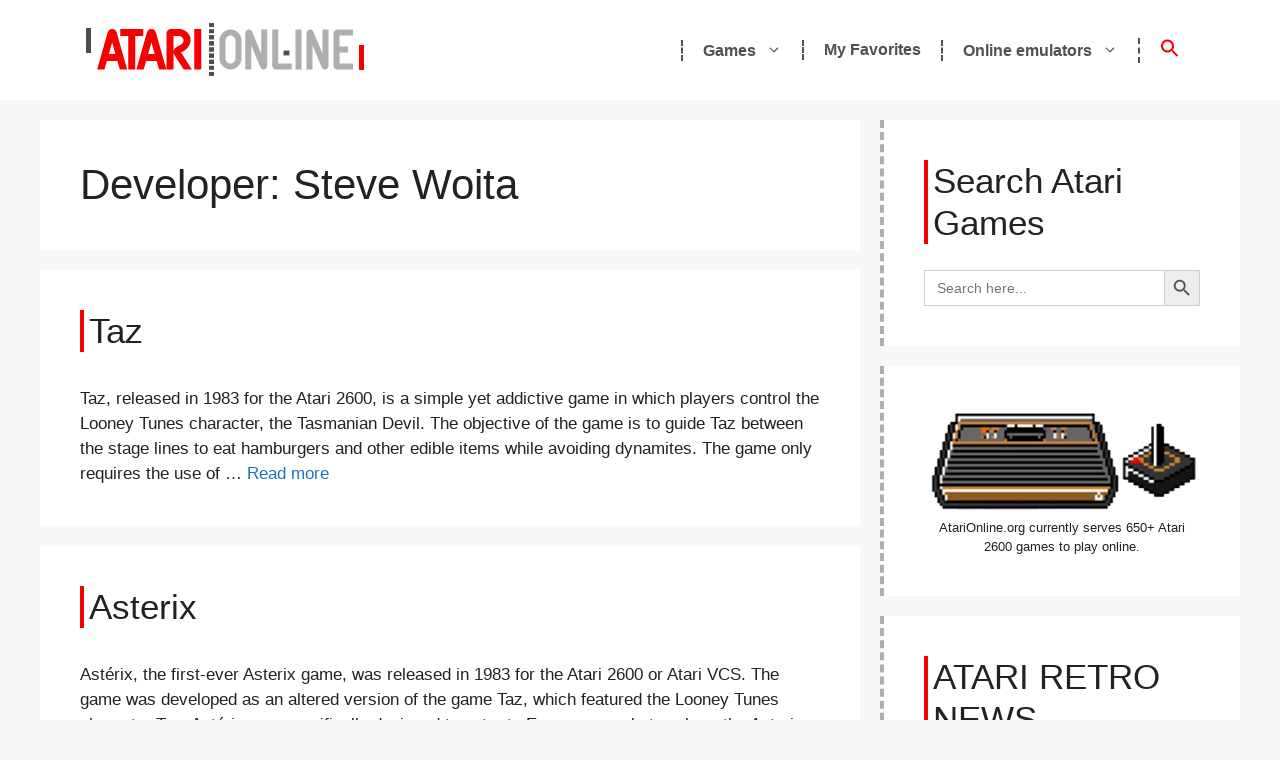

--- FILE ---
content_type: text/html; charset=utf-8
request_url: https://www.google.com/recaptcha/api2/aframe
body_size: 247
content:
<!DOCTYPE HTML><html><head><meta http-equiv="content-type" content="text/html; charset=UTF-8"></head><body><script nonce="0oo5lv2_ftUjW7or_0vmkA">/** Anti-fraud and anti-abuse applications only. See google.com/recaptcha */ try{var clients={'sodar':'https://pagead2.googlesyndication.com/pagead/sodar?'};window.addEventListener("message",function(a){try{if(a.source===window.parent){var b=JSON.parse(a.data);var c=clients[b['id']];if(c){var d=document.createElement('img');d.src=c+b['params']+'&rc='+(localStorage.getItem("rc::a")?sessionStorage.getItem("rc::b"):"");window.document.body.appendChild(d);sessionStorage.setItem("rc::e",parseInt(sessionStorage.getItem("rc::e")||0)+1);localStorage.setItem("rc::h",'1768431829781');}}}catch(b){}});window.parent.postMessage("_grecaptcha_ready", "*");}catch(b){}</script></body></html>